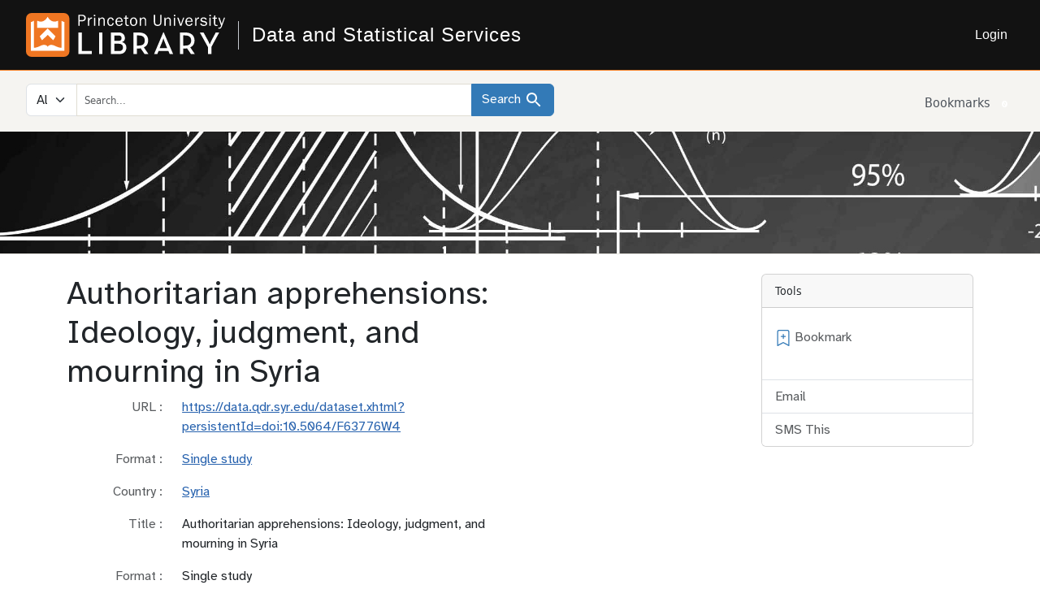

--- FILE ---
content_type: text/html; charset=utf-8
request_url: https://dss.princeton.edu/catalog/resource4924
body_size: 4252
content:

<!DOCTYPE html>
<html lang="en" class="no-js">
  <head>
    <meta charset="utf-8">

    <!-- Mobile viewport optimization h5bp.com/ad -->
    <meta name="HandheldFriendly" content="True">
    <meta name="viewport" content="width=device-width,initial-scale=1.0">

    <!-- Internet Explorer use the highest version available -->
    <meta http-equiv="X-UA-Compatible" content="IE=edge">

    <!-- Mobile IE allows us to activate ClearType technology for smoothing fonts for easy reading -->
    <!--[if IEMobile]>
      <meta http-equiv="cleartype" content="on">
    <![endif]-->

    <title>Authoritarian apprehensions: Ideology, judgment, and mourning in Syria - Data and Statistical Services</title>
    <link href="https://dss.princeton.edu/catalog/opensearch.xml" title="Data and Statistical Services" type="application/opensearchdescription+xml" rel="search" />
    <link rel="icon" type="image/x-icon" href="/assets/favicon-adc5049f77df166fefdcc2957c93e0df2b340c8d43924b3965ad0f3cc3665fc8.ico" />
    <meta name="csrf-param" content="authenticity_token" />
<meta name="csrf-token" content="no20PzvZR-UBEMtTsDlFRxYzas-7SrCqYM6GjfwCu66fnUI-uvFY25BsENVdFuifMWyBlUN83EsNvx-VS739Wg" />
    <link rel="stylesheet" href="/assets/application-06d8ab9e840a5efd503b64c1e6d0eaba446a7c5b12d8cbf8c37f4c6a466c38e4.css" media="all" />
    <script src="/assets/modernizr-ccda368f491ccadecaa8b7bcdbf349ab74c4446d4ba00732d08c0ed7a8125b35.js"></script> 
    <script src="//cdn.ckeditor.com/4.5.11/standard/ckeditor.js"></script> 
    <script src="/assets/application-395495aa925fce7f81b2e505d09a9127a2e39189c4e99ac9f866fca8f676d197.js"></script>
    
    <script src="/vite/assets/application-B-mwB2yy.js" crossorigin="anonymous" type="module"></script><link rel="stylesheet" href="/vite/assets/application-DKQQTs_c.css" media="screen" />
    
    <link rel="alternate" title="xml" type="application/xml" href="https://dss.princeton.edu/catalog/resource4924.xml" />
<link rel="alternate" title="dc_xml" type="text/xml" href="https://dss.princeton.edu/catalog/resource4924.dc_xml" />
<link rel="alternate" title="oai_dc_xml" type="text/xml" href="https://dss.princeton.edu/catalog/resource4924.oai_dc_xml" />

      <!-- Google Tag Manager -->
<script>(function(w,d,s,l,i){w[l]=w[l]||[];w[l].push({'gtm.start':new Date().getTime(),event:'gtm.js'});var f=d.getElementsByTagName(s)[0],j=d.createElement(s),dl=l!='dataLayer'?'&l='+l:'';j.async=true;j.src='https://www.googletagmanager.com/gtm.js?id='+i+dl;f.parentNode.insertBefore(j,f);})(window,document,'script','dataLayer','GTM-MH3ZJPKL');</script>
<!-- End Google Tag Manager -->

    

    <!-- enable Atkinson Hyperlegible font -->
    <link rel="preconnect" href="https://fonts.googleapis.com">
    <link rel="preconnect" href="https://fonts.gstatic.com" crossorigin>
    <link href="https://fonts.googleapis.com/css2?family=Atkinson+Hyperlegible:wght@400;700&display=swap" rel="stylesheet">

  </head>
  
  <body class="blacklight-catalog blacklight-catalog-show">
    <!-- Google Tag Manager (noscript) -->
<noscript><iframe src="https://www.googletagmanager.com/ns.html?id=GTM-MH3ZJPKL"
                  height="0" width="0" style="display:none;visibility:hidden"></iframe></noscript>

    <a class="skip-main" href="#main-content">Skip to main content</a>
  <noscript>  <header role="banner">
    <div class="branding">
      <div class="container">
        <h2><a href="https://library.princeton.edu" title="Princeton University Library - Home" class="site-logo">
        <img class="logo-svg" alt="Princeton University Library" src="/assets/library_full_logo-78fbe19b2a6dd2d2f682d9de22128314b0788ef90627159e158e580c768e18ad.svg" /></a></h2>
        <ul class="menu--user">
              <li>
      <button type="button" class="dropdown-toggle btn-account" data-toggle="dropdown">
        <span class="translation_missing" title="translation missing: en.blacklight.header_links.account_page">Account Page</span> <span class="caret"></span>
      </button>
      <ul class="dropdown-menu" role="menu">
        <li>
          <a rel="nofollow" data-method="post" href="/users/auth/cas">Login</a>
        </li>
        <li>
          <a href="/catalog/search_history">Search History</a>
        </li>
      </ul>
    </li>

        </ul>
      </div>
    </div>
  </header>
</noscript>
    <header class="lux">
    <lux-library-header app-name="Data and Statistical Services" abbr-name="DSS" app-url="/">
        <lux-menu-bar type="main-menu" active="All" :menu-items="[
          {name: 'Login', component: 'Login', href: '/users/auth/cas', method: 'post'}
        ]"></lux-menu-bar>
    </lux-library-header>
  </header>
  <div class="navigation">
    <div class="container">
      <div id="header-navbar" class="navbar navbar-static-top" aria-label="Navigation Bar" role="navigation">
            <form class="search-query-form clearfix navbar-form" role="search" aria-label="Search" action="https://dss.princeton.edu/catalog" accept-charset="UTF-8" method="get">
  
    <span class="input-group-prepend for-search-field">
      <label for="search_field" class="sr-only visually-hidden">Search in</label>
    </span>
  <div class="input-group">
    

        <select name="search_field" id="search_field" title="Targeted search options" class="form-select search_field"><option value="all_fields">All Fields</option>
<option value="title">Title</option>
<option value="subject">Subject</option></select>

    <label for="q" class="sr-only visually-hidden">search for</label>
    <input type="text" name="q" id="q" placeholder="Search..." class="search-q q form-control rounded-0" autocomplete="" aria-label="search for" data-autocomplete-enabled="false" />

    <span class="input-group-append">
      
      <button class="btn btn-primary search-btn" type="submit" id="search" aria-label="Search"><span class="d-none d-md-inline me-sm-1 submit-search-text" aria-hidden="true">Search</span><span class="blacklight-icons blacklight-icons-search"><svg xmlns="http://www.w3.org/2000/svg" fill="currentColor" aria-hidden="true" width="24" height="24" viewBox="0 0 24 24">
  <path fill="none" d="M0 0h24v24H0V0z"/><path d="M15.5 14h-.79l-.28-.27C15.41 12.59 16 11.11 16 9.5 16 5.91 13.09 3 9.5 3S3 5.91 3 9.5 5.91 16 9.5 16c1.61 0 3.09-.59 4.23-1.57l.27.28v.79l5 4.99L20.49 19l-4.99-5zm-6 0C7.01 14 5 11.99 5 9.5S7.01 5 9.5 5 14 7.01 14 9.5 11.99 14 9.5 14z"/>
</svg>
</span></button>
    </span>
  </div>
</form>

          <div class="navbar-right">
  <ul class="nav navbar-nav">
    
      <li><a id="bookmarks_nav" class="nav-link" href="/bookmarks">
  Bookmarks
<span class="badge rounded-pill text-bg-secondary bookmark-counter" data-role='bookmark-counter'>0</span>
</a></li>
  </ul>
</div>

      </div>
      <div class="banner">
        <img alt="Data catalog banner" src="/assets/dss_banner_cropped-469cf155195818dbd3483cb421f11d26db7b515f88e374511204b9712083f9af.jpg" />
      </div>
    </div>
  </div>

  <div> <!-- matches the closing div included in the pul-assets footer template -->
  <main id="main-content">
    <div class="container">
      



  

  <dialog id="blacklight-modal" class="modal" data-turbo="false">
  <div class="modal-dialog modal-lg">
    <div class="modal-content">
    </div>
  </div>
</dialog>


  <div id="main-container" class="container">
    <div class="row">
  <div class="col-md-12">
    <div id="main-flashes" class="">
      <div class="flash_messages">
    
    
    
    
</div>

    </div>
  </div>
</div>

    <div class="row ">
        <section class="col-lg-9 show-document">
    <div id="content" class="content--show">
  



<div id="document" data-document-id="resource4924" itemscope="itemscope" itemtype="http://schema.org/Thing" class="blacklight-single-study document">
  
    <div class="document-main-section">
      <header class="documentHeader row">
  <h1 class="">

    <span itemprop="name">Authoritarian apprehensions: Ideology, judgment, and mourning in Syria</span>
</h1>
</header>

      
      
      
<dl class="document-metadata dl-invert row">    <dt class="blacklight-url_s col-md-3">    URL
</dt>
  <dd class="col-md-9 blacklight-url_s"><a href="https://data.qdr.syr.edu/dataset.xhtml?persistentId=doi:10.5064/F63776W4">https://data.qdr.syr.edu/dataset.xhtml?persistentId=doi:10.5064/F63776W4</a></dd>

    <dt class="blacklight-resource_type_s col-md-3">    Format
</dt>
  <dd class="col-md-9 blacklight-resource_type_s"><a href="/catalog?f%5Bresource_type_s%5D%5B%5D=Single+study">Single study</a></dd>

    <dt class="blacklight-subject_geo_facet col-md-3">    Country
</dt>
  <dd class="col-md-9 blacklight-subject_geo_facet"><a href="/catalog?f%5Bsubject_geo_facet%5D%5B%5D=Syria">Syria</a></dd>

    <dt class="blacklight-title_display col-md-3">    Title
</dt>
  <dd class="col-md-9 blacklight-title_display">Authoritarian apprehensions: Ideology, judgment, and mourning in Syria</dd>

    <dt class="blacklight-format col-md-3">    Format
</dt>
  <dd class="col-md-9 blacklight-format">Single study</dd>

</dl>


    </div>

    
  
</div>
</div>


  </section>

  <section class="page-sidebar col-lg-3">
      <div class="card show-tools">
  <div class="card-header">
    <h2 class="mb-0 h6">Tools</h2>
  </div>
  <ul class="list-group list-group-flush">
      <li class="list-group-item list-group-item-action bookmark">
        <form class="bookmark-toggle" data-present="In Bookmarks" data-absent="Bookmark" data-inprogress="Saving..." action="/bookmarks/resource4924" accept-charset="UTF-8" method="post"><input type="hidden" name="_method" value="put" autocomplete="off" />
  <div class="toggle-bookmark">
    <label class="toggle-bookmark-label" data-checkboxsubmit-target="label" tabindex="0">
      <input type="checkbox" class="toggle-bookmark-input d-none" data-checkboxsubmit-target="checkbox" >
      <span class="blacklight-icons blacklight-icons-bookmark"><svg xmlns="http://www.w3.org/2000/svg" width="16" height="16" fill="currentColor" class="bi bi-bookmark-check-fill bookmark-checked" viewBox="0 0 16 16">
  <path fill-rule="evenodd" d="M2 15.5V2a2 2 0 0 1 2-2h8a2 2 0 0 1 2 2v13.5a.5.5 0 0 1-.74.439L8 13.069l-5.26 2.87A.5.5 0 0 1 2 15.5m8.854-9.646a.5.5 0 0 0-.708-.708L7.5 7.793 6.354 6.646a.5.5 0 1 0-.708.708l1.5 1.5a.5.5 0 0 0 .708 0z"/>
</svg>
<svg xmlns="http://www.w3.org/2000/svg" width="16" height="16" fill="currentColor" class="bi bi-bookmark-plus bookmark-unchecked" viewBox="0 0 16 16">
  <path d="M2 2a2 2 0 0 1 2-2h8a2 2 0 0 1 2 2v13.5a.5.5 0 0 1-.777.416L8 13.101l-5.223 2.815A.5.5 0 0 1 2 15.5zm2-1a1 1 0 0 0-1 1v12.566l4.723-2.482a.5.5 0 0 1 .554 0L13 14.566V2a1 1 0 0 0-1-1z"/>
  <path d="M8 4a.5.5 0 0 1 .5.5V6H10a.5.5 0 0 1 0 1H8.5v1.5a.5.5 0 0 1-1 0V7H6a.5.5 0 0 1 0-1h1.5V4.5A.5.5 0 0 1 8 4"/>
</svg>
</span>
      <span data-checkboxsubmit-target="span">Bookmark</span>
    </label>
  </div>

  <input type="submit" name="commit" value="Bookmark" class="bookmark-add btn btn-outline-secondary" data-disable-with="Bookmark" />
</form>


</li>      <li class="list-group-item list-group-item-action email">
        <a id="emailLink" class="nav-link" data-blacklight-modal="trigger" data-turbo="false" href="/catalog/resource4924/email">Email</a>

</li>      <li class="list-group-item list-group-item-action sms">
        <a id="smsLink" class="nav-link" data-blacklight-modal="trigger" data-turbo="false" href="/catalog/resource4924/sms">SMS This</a>

</li></ul>
</div>



  </section>

    </div>
  </div>
  <div class="lux">
  <lux-library-footer></lux-library-footer>
</div>

  </body>
</html>



--- FILE ---
content_type: text/css; charset=utf-8
request_url: https://fonts.googleapis.com/css2?family=Atkinson+Hyperlegible:wght@400;700&display=swap
body_size: 178
content:
/* latin-ext */
@font-face {
  font-family: 'Atkinson Hyperlegible';
  font-style: normal;
  font-weight: 400;
  font-display: swap;
  src: url(https://fonts.gstatic.com/s/atkinsonhyperlegible/v12/9Bt23C1KxNDXMspQ1lPyU89-1h6ONRlW45G07JIoWQeCbGWn.woff2) format('woff2');
  unicode-range: U+0100-02BA, U+02BD-02C5, U+02C7-02CC, U+02CE-02D7, U+02DD-02FF, U+0304, U+0308, U+0329, U+1D00-1DBF, U+1E00-1E9F, U+1EF2-1EFF, U+2020, U+20A0-20AB, U+20AD-20C0, U+2113, U+2C60-2C7F, U+A720-A7FF;
}
/* latin */
@font-face {
  font-family: 'Atkinson Hyperlegible';
  font-style: normal;
  font-weight: 400;
  font-display: swap;
  src: url(https://fonts.gstatic.com/s/atkinsonhyperlegible/v12/9Bt23C1KxNDXMspQ1lPyU89-1h6ONRlW45G04pIoWQeCbA.woff2) format('woff2');
  unicode-range: U+0000-00FF, U+0131, U+0152-0153, U+02BB-02BC, U+02C6, U+02DA, U+02DC, U+0304, U+0308, U+0329, U+2000-206F, U+20AC, U+2122, U+2191, U+2193, U+2212, U+2215, U+FEFF, U+FFFD;
}
/* latin-ext */
@font-face {
  font-family: 'Atkinson Hyperlegible';
  font-style: normal;
  font-weight: 700;
  font-display: swap;
  src: url(https://fonts.gstatic.com/s/atkinsonhyperlegible/v12/9Bt73C1KxNDXMspQ1lPyU89-1h6ONRlW45G8Wbc9eiWPRl-uFV24.woff2) format('woff2');
  unicode-range: U+0100-02BA, U+02BD-02C5, U+02C7-02CC, U+02CE-02D7, U+02DD-02FF, U+0304, U+0308, U+0329, U+1D00-1DBF, U+1E00-1E9F, U+1EF2-1EFF, U+2020, U+20A0-20AB, U+20AD-20C0, U+2113, U+2C60-2C7F, U+A720-A7FF;
}
/* latin */
@font-face {
  font-family: 'Atkinson Hyperlegible';
  font-style: normal;
  font-weight: 700;
  font-display: swap;
  src: url(https://fonts.gstatic.com/s/atkinsonhyperlegible/v12/9Bt73C1KxNDXMspQ1lPyU89-1h6ONRlW45G8Wbc9dCWPRl-uFQ.woff2) format('woff2');
  unicode-range: U+0000-00FF, U+0131, U+0152-0153, U+02BB-02BC, U+02C6, U+02DA, U+02DC, U+0304, U+0308, U+0329, U+2000-206F, U+20AC, U+2122, U+2191, U+2193, U+2212, U+2215, U+FEFF, U+FFFD;
}
